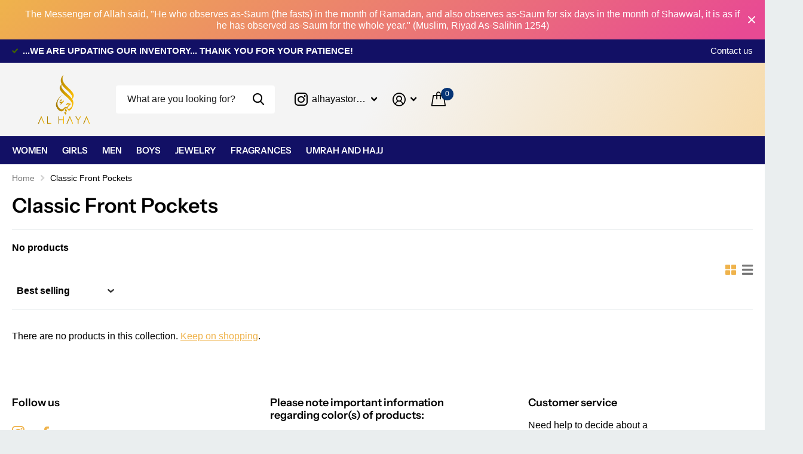

--- FILE ---
content_type: text/css
request_url: https://www.alhayastore.com/cdn/shop/t/14/assets/page-collection.css?v=111650477806120694981713234871
body_size: 3879
content:
.m6cl{padding:0 0 0 320px}.m6cl>*{width:100%}.m6cl>aside{width:235px;margin-left:-320px}@media only screen and (min-width: 1001px){.m6cl.sticky>aside{position:sticky;top:calc(var(--sticky_offset) + var(--rpp))}.no-sticky .m6cl.sticky>aside{top:var(--rpp)}.m6cl .l4cl li,.m6cl .l4cl .li{width:25%}.m6cl .l4cl.w50 li,.m6cl .l4cl.w50 .li{width:50%}}.m6cl .l4id{-moz-column-count:4;-webkit-column-count:4;column-count:4}.m6cl>aside .f8fl button span{font-weight:var(--main_fw)}.m6cl .l4ne li{width:50%}.m6cl.m6cl-inv{padding-left:0;padding-right:320px}.m6cl.m6cl-inv>aside{margin-left:0;margin-right:-320px}.m6cl{display:-moz-box;display:-webkit-box;display:-webkit-flex;display:-ms-flexbox;display:flex;-webkit-flex-wrap:wrap;flex-wrap:wrap}.m6cl{-webkit-flex-wrap:nowrap;flex-wrap:nowrap}.m6cl{-webkit-flex-direction:row-reverse;flex-direction:row-reverse}.m6cl.m6cl-inv{-webkit-flex-direction:row;flex-direction:row}.m6cl{-webkit-align-items:flex-start;align-items:flex-start}.js .f8fl header>h1,.js .f8fl header>h2,.js .f8fl header>h3,.js .f8fl header>h4,.js .f8fl header>h5,.js .f8fl header>h6,.m6cl{-webkit-justify-content:space-between;justify-content:space-between}.js .m6cl>aside .f8fl header>h1,.js .m6cl>aside .f8fl header>h2,.js .m6cl>aside .f8fl header>h3,.js .m6cl>aside .f8fl header>h4,.js .m6cl>aside .f8fl header>h5,.js .m6cl>aside .f8fl header>h6,.l4ca.compact section{-webkit-align-items:baseline;align-items:baseline}@media only screen and (max-width: 1200px){.m6cl{padding-left:275px}.m6cl>aside{margin-left:-275px}.m6cl.m6cl-inv{padding-right:275px}.m6cl.m6cl-inv>aside{margin-right:-275px}}@media only screen and (max-width: 1100px){.m6cl{padding-left:251px}.m6cl>aside{margin-left:-251px}.m6cl.m6cl-inv{padding-right:251px}.m6cl.m6cl-inv>aside{margin-right:-251px}}@media only screen and (max-width: 1000px){.m6cl .l4id{-moz-column-count:3;-webkit-column-count:3;column-count:3}.js .m6cl>aside{overflow-x:hidden;overflow-y:auto;visibility:hidden;position:fixed;left:0;top:0;bottom:0;z-index:900000;width:100%;max-width:330px;padding:45px 20px .1px;background:var(--custom_drop_nav_head_bg);color:var(--custom_drop_nav_fg);opacity:0}.js .m6cl>aside{-webkit-transform:translateX(-10px);transform:translate(-10px)}.m6cl,#root .m6cl{display:block;padding-left:0;padding-right:0}#root .m6cl>*{float:none;width:100%;margin-left:0;margin-right:0}}@media only screen and (max-width: 760px){.m6cl .l4cl{--w3: 50%}.m6cl .l4cl.w100-mobile,.m6cl .l4cl.list{--w3: 100%}#root .m6cl .l4cl{overflow:visible;margin-left:var(--rpn);margin-right:0}#root .m6cl .l4cl li,#root .m6cl .l4cl .swiper-slide{width:var(--w3)!important;min-width:0;max-width:none;margin-bottom:25px;border:0 solid rgba(0,0,0,0);border-left-width:var(--rpp)}#root .m6cl .l4cl figure .swiper-slide{width:100%!important;margin:0;border-width:0}#root .m6cl .l4cl .check li{width:auto!important}#root .m6cl .l4cl.s4wi .swiper-slide li,#root .m6cl .l4cl.s4wi .swiper-slide .li{width:100%;border-width:0}#root .m6cl .l4cl.list li,#root .m6cl .l4cl.list .li,#root .m6cl .l4cl.list li:first-child,#root .m6cl .l4cl.list li:last-child,#root .m6cl .l4cl.list .li:first-child,#root .m6cl .l4cl.list .li:last-child{width:100%;margin:0}.m6cl .l4cl.s4wi .swiper-wrapper{overflow:visible}.m6cl .l4cl.s4wi .swiper-wrapper{display:-moz-box;display:-webkit-box;display:-webkit-flex;display:-ms-flexbox;display:flex;-webkit-flex-wrap:wrap;flex-wrap:wrap}.m6cl .l4cl{-webkit-flex-wrap:wrap;flex-wrap:wrap}#root .l4cl.mobile-wide{overflow:visible;margin-left:var(--rpn);margin-right:0}#root .l4cl.mobile-wide li,#root .l4cl.mobile-wide .li,#root .l4cl.mobile-wide li:first-child,#root .l4cl.mobile-wide li:last-child,#root .l4cl.mobile-wide .li:first-child,#root .l4cl.mobile-wide .li:last-child,#root .l4cl.mobile-wide .swiper-slide:last-child .li,#root .l4cl.mobile-wide .swiper-slide{width:50%;min-width:0;max-width:none;margin-bottom:25px;border:0 solid rgba(0,0,0,0);border-left-width:var(--rpp)}#root .l4cl.mobile-wide.w100-mobile li,#root .l4cl.mobile-wide.w100-mobile .li,#root .l4cl.mobile-wide.w100-mobile li:first-child,#root .l4cl.mobile-wide.w100-mobile li:last-child,#root .l4cl.mobile-wide.w100-mobile .li:first-child,#root .l4cl.mobile-wide.w100-mobile .li:last-child,#root .l4cl.mobile-wide.w100-mobile .swiper-slide:last-child .li,#root .l4cl.mobile-wide.w100-mobile .swiper-slide{width:100%}#root .l4cl.mobile-wide.s4wi .swiper-slide{width:50%!important}#root .l4cl.mobile-wide.s4wi .swiper-slide li,#root .l4cl.mobile-wide.s4wi .swiper-slide .li{width:100%;border-width:0}#root .l4cl.mobile-wide.list li,#root .l4cl.mobile-wide.list .li,#root .l4cl.mobile-wide.list li:first-child,#root .l4cl.mobile-wide.list li:last-child,#root .l4cl.mobile-wide.list .li:first-child,#root .l4cl.mobile-wide.list .li:last-child{width:100%;margin:0}.l4cl.mobile-wide.s4wi .swiper-wrapper{overflow:visible}.l4cl.mobile-wide.s4wi .swiper-wrapper{display:-moz-box;display:-webkit-box;display:-webkit-flex;display:-ms-flexbox;display:flex;-webkit-flex-wrap:wrap;flex-wrap:wrap}.l4cl.mobile-wide{-webkit-flex-wrap:wrap;flex-wrap:wrap}}.n6as a{color:inherit}.n6as a.toggle:before{display:block;overflow:visible;position:absolute;left:0;right:0;top:50%;bottom:auto;margin:-10px 0 0;box-shadow:none;border-radius:0;border-width:0;background:none;font-weight:400;font-family:i;line-height:20px;text-align:center;text-indent:0;letter-spacing:normal}.n6as li.acitve>a,.n6as a{text-decoration:none}.n6as figure+ul{margin-top:-6px}.n6as>figure:first-child,.n6as>.mobile-only:first-child+figure{margin-top:8px}.n6as p{margin:0 0 2px}.n6as ul{list-style:none;margin:0 0 2px;padding:0}.n6as ul ul{padding-left:20px}.n6as,.n6as>ul{margin-bottom:22px}.n6as ul a{display:block;padding:2px 20px 2px 0}.n6as ul a:last-child{padding-right:0}.n6as li{position:relative;z-index:2}.n6as li.toggle>a{color:inherit;font-weight:var(--main_fw_strong)}.n6as a.toggle{display:block;position:absolute;right:-16px;top:-5px;width:40px;height:40px;padding:0;text-indent:-3000em;text-align:left;direction:ltr}.n6as a.toggle:before{content:"\e904";font-size:6px}.n6as li.toggle>a.toggle:before{-webkit-transform:rotate(180deg);transform:rotate(180deg)}.n6as ul ul{font-weight:var(--main_fw)}.n6as li.active>a{cursor:default}.n6as p a,.n6as li.active>a{color:var(--secondary_bg)}.n6as ul ul{display:none}.n6as ul .toggle>ul{display:block}.l4cl li.w12,.l4cl .li.w12,.l4cl.w12 li,.l4cl.w12 .li,.l4ne li.w12,.l4ne .li.w12,.l4ne.w12 li,.l4ne.w12 .li{width:12.5%;max-width:none}.l4cl li.w14,.l4cl .li.w14,.l4cl.w14 li,.l4cl.w14 .li,.l4ne li.w14,.l4ne .li.w14,.l4ne.w14 li,.l4ne.w14 .li{width:14.2857142857%;max-width:none}.l4cl li.w16,.l4cl .li.w16,.l4cl.w16 li,.l4cl.w16 .li,.l4ne li.w16,.l4ne .li.w16,.l4ne.w16 li,.l4ne.w16 .li{width:16.6666666667%;max-width:none}.l4cl li.w20,.l4cl .li.w20,.l4cl.w20 li,.l4cl.w20 .li,.l4ne li.w20,.l4ne .li.w20,.l4ne.w20 li,.l4ne.w20 .li{width:20%;max-width:none}.l4cl li.w25,.l4cl .li.w25,.l4cl.w25 li,.l4cl.w25 .li,.l4ne li.w25,.l4ne .li.w25,.l4ne.w25 li,.l4ne.w25 .li{width:25%;max-width:none}.l4cl li.w33,.l4cl .li.w33,.l4cl.w33 li,.l4cl.w33 .li,.l4ne li.w33,.l4ne .li.w33,.l4ne.w33 li,.l4ne.w33 .li{width:33.33333333333%;max-width:none}.l4cl li.w50,.l4cl .li.w50,.l4cl.w50 li,.l4cl.w50 .li,.l4ne li.w50,.l4ne .li.w50,.l4ne.w50 li,.l4ne.w50 .li{width:50%;max-width:none}.l4cl li.w66,.l4cl .li.w66,.l4cl.w66 li,.l4cl.w66 .li,.l4ne li.w66,.l4ne .li.w66,.l4ne.w66 li,.l4ne.w66 .li{width:66.66666666666%;max-width:none}@media only screen and (max-width: 1000px){.l4cl li,.l4cl.w16 li,.l4cl.w20 li,.l4cl.w25 li,.l4cl .li,.l4cl li.w16,.l4cl li.w20,.l4cl li.w25,.m6cl .l4cl li,.m6cl .l4cl .li{width:33.3333333%}.l4cl li.w12,.l4cl .li.w12,.l4cl.w12 li,.l4cl li.w14,.l4cl .li.w14,.l4cl.w14 li,.l4cl li.w16,.l4cl .li.w16,.l4cl.w16 li{width:25%}.l4cl li.w20,.l4cl .li.w20,.l4cl.w20 li,.l4cl li.w25,.l4cl .li.w25,.l4cl.w25 li{width:33.3333333%}.l4cl li.w33,.l4cl .li.w33,.l4cl.w33 li,.l4cl li.w50,.l4cl .li.w50,.l4cl.w50 li,.l4cl li.w66,.l4cl .li.w66,.l4cl.w66 li{width:50%}.l4cl.inline.w16 li{width:16.6666666666%}}.l4vw{display:none;list-style:none;margin-right:-10px;padding:0}.l4vw li{margin:0 10px 0 0}.l4vw a{position:relative;z-index:2;font-weight:var(--main_fw_strong);text-decoration:none;display:-moz-box;display:-webkit-box;display:-webkit-flex;display:-ms-flexbox;display:flex;-webkit-align-items:center;align-items:center}.l4vw a:after{content:"";display:block;position:absolute;left:-5px;right:-5px;bottom:-10px;top:-10px}.l4vw i{display:block;font-size:1.0714285714em;line-height:1}.l4vw i.icon-filter{margin:0 6px}.l4vw li.active{color:var(--secondary_bg);opacity:1}.l4vw li.active a,[data-whatin=mouse] .l4vw li a:hover{opacity:1}.js .l4vw{display:-moz-box;display:-webkit-box;display:-webkit-flex;display:-ms-flexbox;display:flex;-webkit-flex-wrap:wrap;flex-wrap:wrap}.l4vw{-webkit-align-items:center;align-items:center}@media only screen and (min-width: 761px){.l4vw a{color:inherit;opacity:.53}}@media only screen and (max-width: 760px){.l4vw a:after{left:50%;right:auto;bottom:auto;top:50%;width:44px;height:44px;margin:-22px 0 0 -22px}}.f8fl a.header-toggle:before,.f8fl header ul label:before,.f8fl header ul a:before{display:block;overflow:visible;position:absolute;left:0;right:0;top:50%;bottom:auto;margin:-10px 0 0;box-shadow:none;border-radius:0;border-width:0;background:none;font-weight:400;font-family:i;line-height:20px;text-align:center;text-indent:0;letter-spacing:normal}.f8fl header a{text-decoration:none}.f8fl header ul span{font-weight:var(--main_fw_strong)}.f8fl{margin-bottom:var(--main_mr);padding-bottom:3px;border-bottom:1px solid var(--gallery)}.f8fl h1,.f8fl h2,.f8fl h3,.f8fl h4,.f8fl h5,.f8fl h6{position:relative;z-index:2;margin:37px 0 4px;font-weight:var(--main_fw_h);font-family:var(--main_ff);font-size:var(--main_fz);letter-spacing:var(--main_ls)}.f8fl h1 .strong,.f8fl h2 .strong,.f8fl h3 .strong,.f8fl h4 .strong,.f8fl h5 .strong,.f8fl h6 .strong{display:block;margin:0 0 17px;font-size:var(--size_16_f)}.f8fl header{margin:0 0 33px}.f8fl header h1,.f8fl header h2,.f8fl header h3,.f8fl header h4,.f8fl header h5,.f8fl header h6{margin-bottom:10px;font-size:calc(var(--main_fz) * 1.1428571429)}.f8fl header ul{list-style:none;padding:0}.f8fl header ul li{margin-bottom:4px}.f8fl header ul a,.f8fl header ul label{display:block;position:relative;z-index:2;margin:0;padding-right:20px;color:inherit;font-weight:var(--main_fw);font-size:1em;cursor:pointer}#root .f8fl header ul label a{display:inline;padding-left:0;padding-right:0;color:inherit;font-weight:inherit;text-decoration:none}.f8fl header ul label a:before{display:none}.f8fl header ul a:before,.f8fl header ul label:before{content:"\e91f";left:auto;color:var(--secondary_bg);font-size:var(--size_12_f)}.f8fl header ul a:after,.f8fl header ul label:after{content:"";display:block;position:absolute;left:0;right:0;top:-2px;bottom:-2px}.f8fl header ul a span,.f8fl header ul label span{margin:0}.f8fl header ul li.strong{margin-top:6px}.f8fl header ul li.strong:first-child{margin-top:0}.f8fl header ul li.strong a{padding:0;color:var(--secondary_bg);text-decoration:underline}[data-whatin=mouse] .f8fl header ul li.strong a:hover{text-decoration:none}.f8fl .check li{margin-bottom:4px}.f8fl .check .icon-circle{display:inline-block;overflow:hidden;position:relative;width:var(--size_16_f);height:var(--size_16_f);margin-top:0;box-shadow:inset 0 1px 2px #0003;border-radius:99px;font-size:var(--size_16_f);line-height:var(--size_16_f);text-align:left;text-indent:-3000em;direction:ltr}#root .f8fl .check a{display:inline;position:relative;color:inherit;font-weight:inherit;text-decoration:none;cursor:default}#root .f8fl .check li.has-link-more{display:none}#root .f8fl .check li[class*=hidden]~.has-link-more{display:block}#root .f8fl .check .link-more a,#root .f8fl .check a.link-more,#root .f8fl .check .link-more a *,#root .f8fl .check a.link-more *{color:var(--secondary_bg);cursor:pointer}.f8fl .check label span{opacity:.53}.f8fl .check .icon-circle{color:var(--white)}.input-range input{color:var(--custom_input_pl)}.f8fl header ul li.strong a:before,.f8fl a.header-toggle,#root .f8fl header a.header-toggle,.f8fl-toggle,#root>.f8fl-toggle{display:none}.f8fl h1:first-child,.f8fl h2:first-child,.f8fl h3:first-child,.f8fl h4:first-child,.f8fl h5:first-child,.f8fl h6:first-child,.f8fl header+h1,.f8fl header+h2,.f8fl header+h3,.f8fl header+h4,.f8fl header+h5,.f8fl header+h6{margin-top:0}.f8se{margin-bottom:30px}.f8se p{position:relative;z-index:2}.f8se input{padding-right:55px}#root .f8se button{display:block;position:absolute;right:0;top:0;width:55px;min-width:0;height:45px;margin:0;box-shadow:none;border-radius:0;border-width:0;background:none;color:var(--primary_text);font-size:20px;text-indent:-3000em;text-align:left;direction:ltr}.f8se button:after{content:"\e91d";display:block;overflow:visible;position:absolute;left:0;right:0;top:50%;bottom:auto;margin:-10px 0 0;box-shadow:none;border-radius:0;border-width:0;background:none;color:var(--primary_text);font-weight:400;font-family:i;line-height:20px;text-align:center;text-indent:0;letter-spacing:normal}.f8se button:before{display:none}.m40+.f8se{margin-top:-20px}@media only screen and (max-width: 760px){.f8se input{padding-right:45px}#root .f8se button{width:45px}}.f8sr .bv_atual:after,.f8sr fieldset>*:before{content:"";display:block;overflow:hidden;position:absolute;left:0;top:0;right:0;bottom:0;z-index:-1;margin:0;text-align:left;text-indent:-3000em;direction:ltr}.f8sr .bv_atual:after{z-index:8}.f8sr .text-center .bv_mainselect .bv_ul_inner{-webkit-transform:translateX(-50%);transform:translate(-50%)}.f8sr{position:relative;z-index:12;margin:0 0 var(--main_mr);padding:15px 0 7px;border:0 solid var(--gallery);border-top-width:1px;border-bottom-width:1px}.f8sr .offset-dist{position:absolute;left:0;right:0;top:calc(0px - var(--sticky_offset))}.f8sr>*,.f8sr fieldset>*{margin-bottom:10px}.f8sr fieldset{width:100%;margin:0}.f8sr fieldset>*:not(h1,h2,h3,h4,h5,h6,hr,.link-btn){-ms-order:12;-webkit-order:12;order:12}.f8sr h1,.f8sr h2,.f8sr h3,.f8sr h4,.f8sr h5,.f8sr h6{margin-right:auto;margin-top:0;font-size:var(--main_fz);font-weight:var(--main_fw_h);font-family:var(--main_ff);line-height:var(--main_lh);letter-spacing:var(--main_ls)}.f8sr .link-btn+h1,.f8sr .link-btn+h2,.f8sr .link-btn+h3,.f8sr .link-btn+h4,.f8sr .link-btn+h5,.f8sr .link-btn+h6{margin-top:0}.f8sr fieldset>*:not(h1,h2,h3,h4,h5,h6,hr,:first-child){position:relative;margin-left:calc(var(--f8sr_dist) + 1px)}.f8sr fieldset>*:not(h1,h2,h3,h4,h5,h6,hr,:first-child):before{left:calc(0px - var(--f8sr_dist) * .5 - 1px);top:50%;bottom:auto;height:16px;margin-top:-8px;border:0 solid var(--gallery);border-left-width:1px}.f8sr fieldset>h1+*:before,.f8sr fieldset>h2+*:before,.f8sr fieldset>h3+*:before,.f8sr fieldset>h4+*:before,.f8sr fieldset>h5+*:before,.f8sr fieldset>h6+*:before,.f8sr fieldset>h1+.desktop-hide+*:before,.f8sr fieldset>h1:before,.f8sr fieldset>h2:before,.f8sr fieldset>h3:before,.f8sr fieldset>h4:before,.f8sr fieldset>h5:before,.f8sr fieldset>h6:before,.f8sr fieldset .link-btn+*:before,.f8sr fieldset h1+hr+*:before,.f8sr fieldset h2+hr+*:before,.f8sr fieldset h3+hr+*:before,.f8sr fieldset h4+hr+*:before,.f8sr fieldset h5+hr+*:before,.f8sr fieldset h6+hr+*:before{display:none}.f8sr p label{margin:0 8px 0 0;font-weight:var(--main_fw);font-size:1em;white-space:nowrap}.f8sr .l4vw i{line-height:26px}.f8sr .l4in a{text-decoration:none}#root .f8sr .l4in .active a{text-decoration:underline}#root .f8sr select,#root .f8sr .bv_atual{overflow:hidden;position:relative;top:-1px;min-width:12px;height:26px;padding:0 21px 0 0;border-radius:0;border-width:0;background-color:#0000;color:inherit;font-weight:var(--main_fw_strong);font-size:1em;text-overflow:ellipsis;white-space:nowrap}#root .f8sr select{background-image:url([data-uri]);text-overflow:ellipsis}#root .f8sr select{width:185px}#root .f8sr select:focus{background-image:url([data-uri])}#root .f8sr .bv_mainselect .bv_atual.done,#root .f8sr .select-wrapper.done .bv_mainselect .bv_atual{color:inherit}#root .f8sr .text-center select,#root .f8sr .text-center .bv_atual{width:auto;min-width:12px;padding:0;background:none}#root .f8sr .bv_atual{top:0;line-height:26px}.f8sr .bv_atual:before{left:auto;right:0;width:auto;color:inherit}.f8sr .bv_atual:after{left:50%;right:auto;top:50%;width:100%;min-width:44px;height:44px;margin:-22px 0 0}.f8sr .bv_atual:after{-webkit-transform:translateX(-50%);transform:translate(-50%)}.f8sr .bv_mainselect .bv_ul_inner{left:auto;right:0;top:100%;width:auto!important;min-width:calc(100% + 16px);padding:6px 0;box-shadow:0 2px 2px #0000000f;border-radius:var(--b2r);border-width:0;white-space:nowrap}.f8sr .bv_mainselect .bv_ul_inner .li a{padding:calc(var(--main_fz) * .1428571429) calc(var(--main_fz) * 1.1428571429)}.f8sr .text-center .bv_mainselect .bv_ul_inner{left:50%;right:auto}#root .f8sr .bv_mainselect .bv_ul_inner .active a{background:none;color:var(--secondary_bg)}.f8sr+*{margin-top:0}.f8sr p:first-child:before,#root .f8sr .bv_mainselect .bv_ul_inner .bv_selected,.f8sr h1+p:before,.f8sr h2+p:before,.f8sr h3+p:before,.f8sr h4+p:before,.f8sr h5+p:before,.f8sr h6+p:before,.f8sr .text-center .bv_atual:before,.f8sr .inner-dist{display:none}.f8sr p,.f8sr,.f8sr fieldset{display:-moz-box;display:-webkit-box;display:-webkit-flex;display:-ms-flexbox;display:flex;-webkit-flex-wrap:wrap;flex-wrap:wrap}.f8sr p{-webkit-flex-wrap:nowrap;flex-wrap:nowrap}.f8sr .l4vw,.f8sr,.f8sr fieldset{-webkit-justify-content:flex-end;justify-content:flex-end}.f8sr p,.f8sr,.f8sr fieldset{-webkit-align-items:center;align-items:center}@media only screen and (min-width: 1001px){.f8sr hr,#root .f8sr.fixed.mobile-sticky .link-btn.desktop-hide{display:none!important}}@media only screen and (max-width: 1000px){.f8sr{padding-bottom:0}#root .f8sr.mobile-sticky:not(.fixed) .link-btn.clone{display:none}}.f8sr.fixed.mobile-sticky .link-btn{margin-top:0;padding-top:0;pointer-events:none}.f8sr.mobile-sticky:not(.fixed) .link-btn.clone{display:none}.f8sr.fixed.mobile-sticky .link-btn.clone{visibility:hidden;opacity:0}#root .f8sr.fixed.mobile-sticky .link-btn:not(.clone){position:fixed;left:0;right:0;top:var(--sticky_offset);z-index:201!important;padding:min(var(--rpp),16px) max(var(--rpp),calc(50vw - var(--glw) * .5 - var(--scrollbar_width) * .5)) 0}.m2a .f8sr.fixed.mobile-sticky .link-btn,.search-full .f8sr.fixed.mobile-sticky .link-btn,.f8fl-open .f8sr.fixed.mobile-sticky .link-btn{visibility:hidden;opacity:0}.f8sr.fixed.mobile-sticky .link-btn a{pointer-events:auto}.f8sr.fixed.mobile-sticky .link-btn{transition-property:visibility,opacity,padding-top;transition-duration:.4s;transition-timing-function:cubic-bezier(.4,0,.2,1);transition-delay:0s}@media only screen and (min-width: 1001px){[dir=ltr] .f8sr fieldset>.link-btn:first-child,[dir=ltr] .f8sr fieldset>legend+.link-btn{margin-left:0;margin-right:auto}.f8sr fieldset>.link-btn~h1,.f8sr fieldset>.link-btn~h2,.f8sr fieldset>.link-btn~h3,.f8sr fieldset>.link-btn~h4,.f8sr fieldset>.link-btn~h5,.f8sr fieldset>.link-btn~h6{margin-left:0;margin-right:0}.f8sr .link-btn a{margin-bottom:0}[dir=ltr] .f8sr fieldset>.link-btn:first-child+*,[dir=ltr] .f8sr fieldset>.link-btn:first-child+hr+*,[dir=ltr] .f8sr fieldset>legend+.link-btn+*,[dir=ltr] .f8sr fieldset>legend+.link-btn+hr+*{margin-left:0}.f8sr fieldset>.link-btn:first-child+*:before,.f8sr fieldset>.link-btn:first-child+hr+*:before,.f8sr fieldset>legend+.link-btn+*:before,.f8sr fieldset>legend+.link-btn+hr+*:before{display:none}}@media only screen and (max-width: 760px){#root .f8sr fieldset>p:not(.link-btn){z-index:200!important;-ms-order:2;-webkit-order:2;order:2}.f8sr .offset-dist{top:calc(0px - var(--sticky_offset_m))}.f8sr{padding-top:0}.f8sr fieldset>h1+.mobile-hide+*:before,.f8sr fieldset>h2+.mobile-hide+*:before,.f8sr fieldset>h3+.mobile-hide+*:before,.f8sr fieldset>h4+.mobile-hide+*:before,.f8sr fieldset>h5+.mobile-hide+*:before,.f8sr fieldset>h6+.mobile-hide+*:before{display:none}.f8sr.mobile-compact.mobile-sticky.fixed{padding:0}.f8sr.mobile-compact.mobile-sticky.fixed fieldset{position:fixed;left:var(--rpp);right:var(--rpp);top:var(--sticky_offset_m);width:auto;padding-top:14px}.f8sr.mobile-compact.mobile-sticky.fixed fieldset:before{content:"";display:block;position:absolute;left:var(--rpn);right:var(--rpn);top:0;bottom:-4px;background:var(--body_bg)}.f8sr.mobile-compact.mobile-sticky.fixed .inner-dist{display:block;width:100%;margin:0}.f8sr.mobile-compact.mobile-sticky .offset-dist{top:calc(-10px - var(--sticky_offset_m))}.has-sticky-nav .f8sr.mobile-compact.mobile-sticky.fixed fieldset{top:0}.has-sticky-nav .f8sr.mobile-compact.mobile-sticky .offset-dist{top:-10px}}@media only screen and (max-width: 500px){.m6pn-open .f8sr.fixed.mobile-sticky .link-btn{visibility:hidden;opacity:0}}#root .f8sr select.hidden{position:absolute;left:0;top:-3000em;right:auto;bottom:auto;z-index:-1;opacity:0}@media only screen and (max-width: 1000px){.f8sr,.f8sr fieldset,.f8sr .has-select{z-index:7!important}#root .f8sr select,#root .f8sr .bv_atual{padding-right:17px}.f8sr{margin-bottom:4px;border-top-width:0;border-bottom-width:0}.f8sr .l4vw{position:absolute;left:0;right:0;top:100%;z-index:1!important;width:auto;min-width:0;max-width:none}.f8sr hr{margin:10px 0;-ms-order:9;-webkit-order:9;order:9}.f8sr .l4in{--dist_in: 18px}.f8sr h1,.f8sr h2,.f8sr h3,.f8sr h4,.f8sr h5,.f8sr h6{-ms-order:10;-webkit-order:10;order:10}.f8sr p{margin-left:0}.f8sr p label{margin-right:13px}#root .f8sr .link-btn{min-width:0;margin-right:auto;margin-top:0;margin-left:0}.f8sr .link-btn a{margin-bottom:0}#root .f8sr select,#root .f8sr .bv_atual{height:calc(var(--main_fz) * 2.7142857143);padding:0 calc(var(--main_fz) * 2.7142857143) 0 12px;border-radius:var(--b2r);border-width:1px}#root .f8sr select{width:185px;background-position:calc(100% - 12px) center}#root .f8sr .bv_atual{width:auto;max-width:135px;line-height:calc(var(--main_fz) * 2.7142857143 - 2px)}.f8sr .bv_atual:before{right:12px}.has-sticky-nav #root .f8sr.fixed.mobile-sticky .link-btn:not(.clone){top:0}.f8sr{-webkit-flex-wrap:nowrap;flex-wrap:nowrap}.f8sr .mobile-hide{display:none}}.f8sr .link-btn a{min-width:0;height:calc(var(--main_fz) * 2.7142857143);min-height:0;margin:0;padding-top:0;padding-bottom:0;font-size:1em;line-height:calc(var(--main_fz) * 2.7142857143)}
/*# sourceMappingURL=/cdn/shop/t/14/assets/page-collection.css.map?v=111650477806120694981713234871 */


--- FILE ---
content_type: text/css
request_url: https://www.alhayastore.com/cdn/shop/t/14/assets/async-announcement.css?v=89860245432553692821713234868
body_size: 543
content:
/** Shopify CDN: Minification failed

Line 77:48 Unexpected "{"

**/
.shopify-section-announcement-bar a, [data-whatin="mouse"] .shopify-section-announcement-bar a:hover { color: inherit; }
/*#content .shopify-section-announcement-bar:before { content: ""; display: block; position: absolute; left: 50%; right: auto; top: 0; bottom: 0; z-index: -1; width: 110vw; margin: 0 0 0 -55vw; }*/
.shopify-section-announcement-bar a.close:before { display: block; overflow: visible; position: absolute; left: 0; right: 0; top: 50%; bottom: auto; margin: -10px 0 0; box-shadow: none; border-radius: 0; border-width: 0; background: none; font-weight: 400; font-family: i; font-style: normal; line-height: 20px; text-align: center; text-indent: 0; letter-spacing: normal; }
	
	/*.shopify-section-announcement-bar ~ #root #content.align-center { min-height: calc(100vh - 148px - 36px); }*/
			
.shopify-section-announcement-bar .size-m { --ann_p: 19px; }
.shopify-section-announcement-bar .size-l { --ann_p: 24px; }
	.shopify-section-announcement-bar { display: none; overflow: hidden; position: relative; z-index: 9; margin: 0; padding: 0 var(--rpp) .1px; background: var(--custom_alert_bg); color: var(--custom_alert_fg); font-size: var(--main_fz); line-height: var(--main_lh_h); }
		.shopify-section-announcement-bar > * ~ * { display: none; }
		/*#content .shopify-section-announcement-bar { overflow: visible; padding-left: 0; padding-right: 0; }
			#content .shopify-section-announcement-bar { margin-bottom: var(--main_mr); }
			#content .shopify-section-announcement-bar:first-child { margin-top: calc(0px - var(--content_p)); margin-bottom: var(--content_p); }
			#content .shopify-section-announcement-bar:before { background: var(--custom_alert_bg); }
			[dir="ltr"] #content .shopify-section-announcement-bar .close { right: -16px; }
			[dir="rtl"] #content .shopify-section-announcement-bar .close { left: -16px; }
			#content .shopify-section-announcement-bar .overlay-close { display: none; }*/
	#root > [class*="shopify-section-announcement"] { position: relative; z-index: 9; width: calc(100% + var(--rpp) * 2); margin-left: var(--rpn); margin-right: var(--rpn); background: var(--body_bg); }
	.shopify-section-announcement-bar.s4wi { padding-left: 0; padding-right: 0; }
		.shopify-section-announcement-bar p { max-width: var(--glw); margin-left: auto; margin-right: auto; padding-right: 24px; }
			.shopify-section-announcement-bar.s4wi p { padding-left: 0; padding-right: 0; }
			.shopify-section-announcement-bar.text-center p, .shopify-section-announcement-bar .text-center, p .shopify-section-announcement-bar p.text-center { padding-left: 16px; padding-right: 16px; }
			.shopify-section-announcement-bar .text-center p { padding-left: 0; padding-right: 0; }
		.shopify-section-announcement-bar .swiper-slide { overflow: hidden; padding-left: var(--rpp); padding-right: var(--rpp); }
			.shopify-section-announcement-bar .swiper-slide p:before { content: ""; display: block; position: absolute; left: 0; right: 0; top: 0; bottom: 0; z-index: -1; background: var(--bg); }
		.shopify-section-announcement-bar > p { padding-bottom: var(--ann_p); }
		.shopify-section-announcement-bar > p:first-child { padding-top: var(--ann_p); }
		.shopify-section-announcement-bar.m6kn, .shopify-section-announcement-bar .m6kn, .shopify-section-announcement-bar .m6kn ul { margin: 0; }
		.shopify-section-announcement-bar.m6kn li { padding-top: var(--ann_p); padding-bottom: var(--ann_p); }
		.shopify-section-announcement-bar.m6kn .close { display: none; }
		.shopify-section-announcement-bar > div p { padding-top: var(--ann_p); padding-bottom: var(--ann_p); }
		/*.shopify-section-announcement-bar > div { padding-top: 14px; padding-bottom: 14px; }*/
		.shopify-section-announcement-bar > .swiper-custom-pagination { display: none; }
		.shopify-section-announcement-bar ~ #root { min-height: calc(100vh - 44px); }
		.shopify-section-announcement-bar a.close { display: block; position: absolute; right: 0; top: 0; width: 44px; height: 100%; /*max-height: 44px;*/ margin: 0; padding: 0; color: inherit; font-size: var(--size_12); text-indent: -3000em; text-align: left; direction: ltr; }
			.shopify-section-announcement-bar a.close:before { content: "\e91f"; }
			.shopify-section-announcement-bar a.close:after { content: ""; display: block; position: absolute; left: 50%; top: 50%; width: 44px; height: 44px; margin: -22px 0 0 -22px; }
			.shopify-section-announcement-bar.s4wi a.close { display: none; }
		.shopify-section-announcement-bar * { margin: 0; }
		.shopify-section-announcement-bar .swiper-button-next { right: 0; }
		.shopify-section-announcement-bar .swiper-button-prev { left: 0; }
			.shopify-section-announcement-bar .swiper-button-next, .shopify-section-announcement-bar .swiper-button-prev { display: block; width: var(--rpp); color: var(--custom_alert_fg); }
			.shopify-section-announcement-bar .swiper-button-next:before, .shopify-section-announcement-bar .swiper-button-prev:before { color: var(--custom_alert_fg); }
/*@media only screen and (min-width: 1301px) {
	#content .shopify-section-announcement-bar .swiper-button-next { left: var(--l1ra); right: var(--lar1); }
	#content .shopify-section-announcement-bar .swiper-button-prev { right: var(--l1ra); left: var(--lar1); }
	#content .shopify-section-announcement-bar .swiper-slide { padding-left: 0; padding-right: 0; }
}*/
.shopify-section-announcement-bar .overlay-close { display: block; z-index: 20; }
.m6pn-open .shopify-section-announcement-bar > .overlay-close { visibility: visible; opacity: 1; }

.t1as .shopify-section-announcement-bar, .show-notice.t1as .shopify-section-announcement-bar, .shopify-section-announcement-bar .mobile-only, .shopify-section-announcement-bar.no-nav .swiper-button-prev, .shopify-section-announcement-bar.no-nav .swiper-button-next, .shopify-section-announcement-bar .no-nav .swiper-button-prev, .shopify-section-announcement-bar .no-nav .swiper-button-next { display: none; }
.show-notice .shopify-section-announcement-bar { display: block; }



@media only screen and (max-width: 1300px) { /* 1300 */
/*.shopify-section-announcement-bar {}*/
	/*#content .shopify-section-announcement-bar.s4wi { width: calc(100% + var(--rpp) * 2); max-width: none; margin-left: var(--rpn); margin-right: var(--rpn); }*/
	.shopify-section-announcement-bar .swiper-slide { /*padding-left: calc(var(--rpp) + 20px); padding-right: calc(var(--rpp) + 20px);*/ padding-left: 44px; padding-right: 44px; }
	.shopify-section-announcement-bar.no-nav .swiper-slide, .shopify-section-announcement-bar .no-nav .swiper-slide { padding-left: var(--rpp); padding-right: var(--rpp); }
	.shopify-section-announcement-bar .swiper-button-next, .shopify-section-announcement-bar .swiper-button-prev { width: /*calc(var(--rpp) + 20px)*/ 44px; }
	.shopify-section-announcement-bar .swiper-button-next:before { left: auto; right: var(--rpp); }
	.shopify-section-announcement-bar .swiper-button-prev:before { right: auto; left: var(--rpp); }
}


@media only screen and (max-width: 760px) { /* 760 */
.shopify-section-announcement-bar ~ #root { overflow: visible; }
		/*.shopify-section-announcement-bar ~ #root #content.align-center { min-height: calc(100vh - 150px - 36px); }	*/

.shopify-section-announcement-bar .mobile-only, { display: block; }
.shopify-section-announcement-bar span.mobile-only { display: inline; }
.shopify-section-announcement-bar .mobile-hide { display: none; } 
}


--- FILE ---
content_type: application/x-javascript; charset=utf-8
request_url: https://bundler.nice-team.net/app/shop/status/alhayastore-7817.myshopify.com.js?1769454162
body_size: -360
content:
var bundler_settings_updated='1691032592';